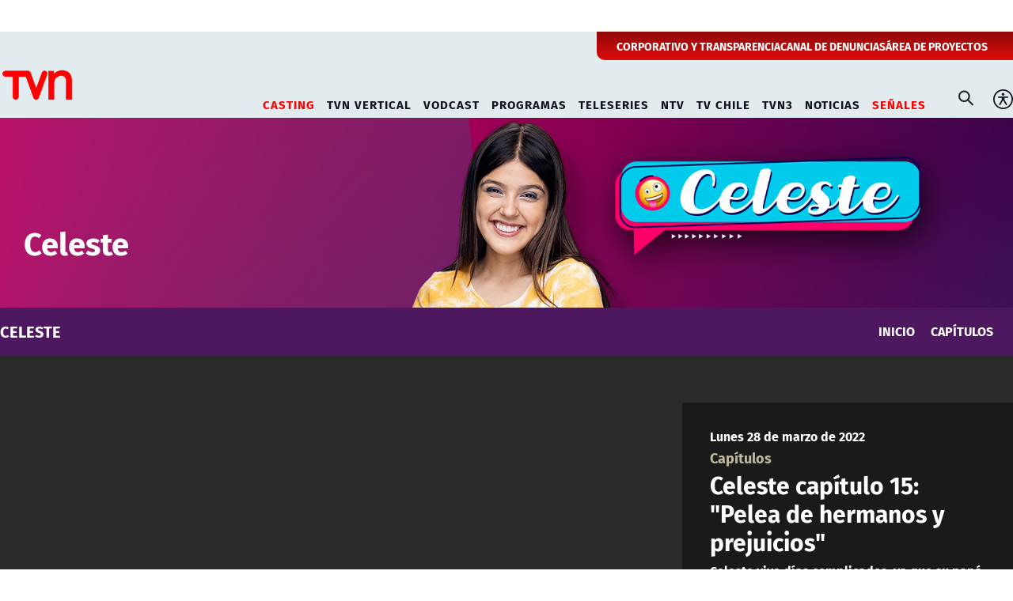

--- FILE ---
content_type: text/html; charset=utf-8
request_url: https://www.google.com/recaptcha/api2/aframe
body_size: 267
content:
<!DOCTYPE HTML><html><head><meta http-equiv="content-type" content="text/html; charset=UTF-8"></head><body><script nonce="2DPljBMeUB7Fdr9wTe-k-A">/** Anti-fraud and anti-abuse applications only. See google.com/recaptcha */ try{var clients={'sodar':'https://pagead2.googlesyndication.com/pagead/sodar?'};window.addEventListener("message",function(a){try{if(a.source===window.parent){var b=JSON.parse(a.data);var c=clients[b['id']];if(c){var d=document.createElement('img');d.src=c+b['params']+'&rc='+(localStorage.getItem("rc::a")?sessionStorage.getItem("rc::b"):"");window.document.body.appendChild(d);sessionStorage.setItem("rc::e",parseInt(sessionStorage.getItem("rc::e")||0)+1);localStorage.setItem("rc::h",'1768998747576');}}}catch(b){}});window.parent.postMessage("_grecaptcha_ready", "*");}catch(b){}</script></body></html>

--- FILE ---
content_type: application/javascript; charset=utf-8
request_url: https://fundingchoicesmessages.google.com/f/AGSKWxVJb_6FINqqZK2WUM5jtZzYEdne5LqK9UGtX7xUEDbulGhTshPLqbmi6hi9T77QcmCTJAXpJIGOdXPpITZu_k-tkjNYKyhc0IWotThuImGVUvEc8NAe0OeTlv8ay7NX10Y2Q7udYIB0OB23DQKT7qmLmb4ryKIEGKwXWUbCO5cXnP-28fWBao-Eek9L/_-728.90.-contrib-ads/_google_ads./title_ad./ads/intermarkets_
body_size: -1292
content:
window['c80b5ddf-8cbd-4211-827b-df3ffc6c3231'] = true;

--- FILE ---
content_type: image/svg+xml
request_url: https://www.tvn.cl/tvn/imag/v1/icon/ic_facebook_circle_w.svg
body_size: -516
content:
<svg width="20" height="20" viewBox="0 0 20 20" fill="none" xmlns="http://www.w3.org/2000/svg">
<path d="M9.99999 0.399902C4.69799 0.399902 0.399994 4.6979 0.399994 9.9999C0.399994 15.3019 4.69799 19.5999 9.99999 19.5999C15.302 19.5999 19.6 15.3019 19.6 9.9999C19.6 4.6979 15.302 0.399902 9.99999 0.399902ZM12.274 7.0339H10.831C10.66 7.0339 10.47 7.2589 10.47 7.5579V8.5999H12.275L12.002 10.0859H10.47V14.5469H8.76699V10.0859H7.22199V8.5999H8.76699V7.7259C8.76699 6.4719 9.63699 5.4529 10.831 5.4529H12.274V7.0339V7.0339Z" fill="white"/>
</svg>
